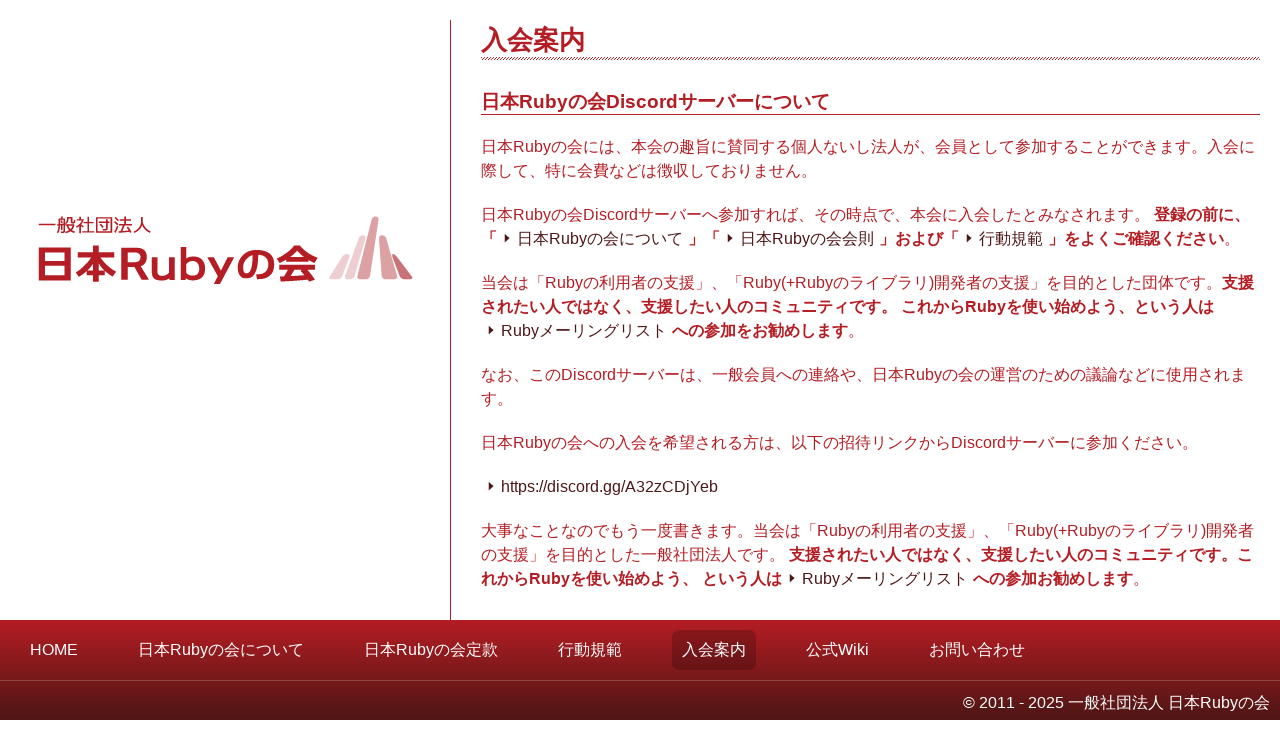

--- FILE ---
content_type: text/html; charset=utf-8
request_url: https://ruby-no-kai.org/mailinglist.html
body_size: 1293
content:
<!DOCTYPE html>
<html>
  <head>
    <meta http-equiv="Content-Type" content="text/html; charset=utf-8">
    <meta name="author" content=一般社団法人 日本Rubyの会>
    <!--[if lt IE 9]>
    <script src="http://html5shiv.googlecode.com/svn/trunk/html5.js"></script>
    <![endif]-->
    <link rel="stylesheet" href="stylesheets/common.css">
    <link href='favicon.ico' rel='shortcut icon'>
    <title>入会案内 | 一般社団法人 日本Rubyの会</title>
  </head>
  <body>
    <div id="wrapper">
      <header>
      <h1><a href="/"><img src="images/commonLogo.png" width="450" height="100" alt=一般社団法人 日本Rubyの会></a></h1>
      </header>
      <article>
        <h1 id="入会案内">入会案内</h1>
<h2 id="日本rubyの会discordサーバーについて">日本Rubyの会Discordサーバーについて</h2>

<p>日本Rubyの会には、本会の趣旨に賛同する個人ないし法人が、会員として参加することができます。入会に際して、特に会費などは徴収しておりません。</p>

<p>日本Rubyの会Discordサーバーへ参加すれば、その時点で、本会に入会したとみなされます。
<strong>登録の前に、「<a href="/aboutus.html">日本Rubyの会について</a>」「<a href="/bylaws.html">日本Rubyの会会則</a>」および「<a href="/code-of-conduct.html">行動規範</a>」をよくご確認ください</strong>。</p>

<p>当会は「Rubyの利用者の支援」、「Ruby(+Rubyのライブラリ)開発者の支援」を目的とした団体です。<strong>支援されたい人ではなく、支援したい人のコミュニティです。
これからRubyを使い始めよう、という人は<a href="http://www.ruby-lang.org/ja/community/mailing-lists/">Rubyメーリングリスト</a>への参加をお勧めします</strong>。</p>

<p>なお、このDiscordサーバーは、一般会員への連絡や、日本Rubyの会の運営のための議論などに使用されます。</p>

<p>日本Rubyの会への入会を希望される方は、以下の招待リンクからDiscordサーバーに参加ください。</p>

<p><a href="https://discord.gg/A32zCDjYeb">https://discord.gg/A32zCDjYeb</a></p>

<p>大事なことなのでもう一度書きます。当会は「Rubyの利用者の支援」、「Ruby(+Rubyのライブラリ)開発者の支援」を目的とした一般社団法人です。
<strong>支援されたい人ではなく、支援したい人のコミュニティです。これからRubyを使い始めよう、
という人は<a href="http://www.ruby-lang.org/ja/community/mailing-lists/">Rubyメーリングリスト</a>への参加お勧めします</strong>。</p>

      </article>
    </div>
    <footer>
      <nav>
        <ul>
          <li><a href="/">HOME</a></li>
          <li><a href="/aboutus.html">日本Rubyの会について</a></li>
          <li><a href="/bylaws.html">日本Rubyの会定款</a></li>
          <li><a href="/code-of-conduct.html">行動規範</a></li>
          <li><a href="/mailinglist.html">入会案内</a></li>
          <li><a href="https://scrapbox.io/ruby-no-kai/">公式Wiki</a></li>
          <li><a href="/contact.html">お問い合わせ</a></li>
        </ul>
      </nav>
      <p id="copyright">&copy; 2011 - 2025 一般社団法人 日本Rubyの会</p>
    </footer>
    <script type="text/javascript" src="https://ajax.googleapis.com/ajax/libs/jquery/1.6.2/jquery.min.js"></script>
    <script type="text/javascript">
      jQuery(function($) {
        $('nav li').each(function() {
          if ($('a', this).attr('href') === location.pathname) {
            $(this).addClass('selected');
          }
        });
      });
    </script>
  </body>
</html>


--- FILE ---
content_type: text/css; charset=utf-8
request_url: https://ruby-no-kai.org/stylesheets/common.css
body_size: 713
content:
/*--- default ----------------------------------------------*/

* {
	color: #B41D23;
	margin: 0px;
	padding: 0px;
	font-weight: normal;
	font-family:"�q���M�m�p�S Pro W3", "Hiragino Kaku Gothic Pro", "���C���I", Meiryo, Osaka, "�l�r �o�S�V�b�N", "MS PGothic", sans-serif;
	}

html {
  width: 100%;
  height: 100%;
	}

body {
  background-attachment: fixed;
  background-position: left top 
  width: 100%;
  height: 100%;
	line-height: 150%;
  margin-top: 10px;
  padding: 0 0 60px 0;
	}

a:link,
a:visited,
a:active {
	color: #4E1615;
  text-decoration: none;
	}

a:hover {
	color: #4E1615;
  text-decoration: underline;
	}

a:link img,
a:visited img,
a:hover img,
a:active img {
  border: none;
	text-decoration: none;
	}

article, aside, dialog, figure, footer, header, hgroup, menu, nav, section{
	display: block;
	}

address {
	font-style:normal;
	}

nav {
	margin: 0;
	padding: 0;
	}

ul li {
  list-style: none; }

ol {
  padding: 20px;
  }

strong {
  font-weight: bold;
  }

pre {
  padding: 20px;
  border: 3px solid #edcfd1;
  }

table {
  border-collapse: collapse;
  border: 1px solid #edcfd1;
  }

table tr,
table tr th,
table tr td {
  padding: 10px;
  border: 1px solid #edcfd1;
  border-collapse: collapse;
  }

th {
  background: #edcfd1;
  }

header {
  width: 450px;
  position: fixed !important;
  position: absolute;
  margin-top: 200px;
  top: 0;
  left: 0;
	display: block;
	}

address {
	font-style:normal;
	}

nav {
	margin: 0;
	padding: 0;
	}

ul li {
  list-style: none; }

ol {
  padding: 20px;
  }

strong {
  font-weight: bold;
  }

pre {
  padding: 20px;
  border: 3px solid #edcfd1;
  }

table {
  border-collapse: collapse;
  border: 1px solid #edcfd1;
  }

table tr,
table tr th,
table tr td {
  padding: 10px;
  border: 1px solid #edcfd1;
  border-collapse: collapse;
  }

th {
  background: #edcfd1;
  }

header {
  width: 450px;
  position: fixed !important;
  position: absolute;
  margin-top: 200px;
  top: 0;
  left: 0;
  }

article p{
	margin-bottom: 20px;
	}

article {
  border-left: 1px solid #b31d23;
    }

article p{
	margin-bottom: 20px;
	}

article {
  margin-left: 450px;
  padding: 0px 20px 100px 30px;
  }

article h1 {
  font-weight: bold;
  font-size: 160%;
  background: url(../images/commonHeaderBg.png) bottom center repeat-x;
  line-height: 40px;
  height: 40px;
  margin: 20px 0;
  }

article h2 {
  border-bottom: 1px solid #B41D23;
  margin: 30px 0 20px 0;
  font-weight: bold;
  font-size: 120%;
  }

article h3 {
  border-bottom: 1px dotted #B41D23;
  margin: 30px 0 20px 0;
  font-weight: bold;
  font-size: 110%;
  }

article ul li {
	background: url(../images/commonListMark.png) no-repeat top left;
	padding: 0 5px 0 20px;
  margin: 10px 0;
	}

article a {
	background: url(../images/commonLinkMark.png) no-repeat top left;
	padding: 0 5px 0 20px;
  }

footer {
  position: fixed !important;
  position: absolute;
  bottom: 0;
  left: 0;
	clear: both;
  width: 100%;
  bottom:0px;
	text-decoration: none;
	margin-top: 10px;
	background-color: #B41D23;
  background: linear-gradient(rgba(180,29,35,1.0), rgba(78,22,21,1.0));
  background: -moz-linear-gradient(rgba(180,29,35,1.0), rgba(78,22,21,1.0));
  background: -webkit-gradient(linear, left top, left bottom, from(rgba(180,29,35,1.0)), to(rgba(78,22,21,1.0))); 
  height: 100px;
	}

footer * {
  color: #fff;
  }

footer nav li {
  float: left;
  height: 30px;
  line-height: 30px;
  padding: 5px 10px;
	margin: 10px 20px;
	}

footer nav li a:link,
footer nav li a:visited,
footer nav li a:active {
	color: #fff;
  text-decoration: none;
	}

footer nav li a:hover {
	color: #fff;
  text-decoration: underline;
	}

/*--- id, class ----------------------------------------------*/

#wrapper {
  min-width: 980px;
  }

.fright {
  float: right;
  }

.fleft {
  float: left;
  }

.tright {
  text-align: right;
  }

.tleft {
  text-align: left;
  }

.tcenter {
  text-align: center;
  }

.clearfix:after {
	content: "";
	display: block;
	clear: both;
	}

.selected {
	background-color: #7c1518;
  background: rgba(0,0,0,0.2);
	-webkit-border-radius: 7px;
  -moz-border-radius: 7px;
  border-radius: 7px;
  }

#copyright {
  border-top: 1px solid #8e4747;
  clear: both;
  min-width: 980px;
  padding: 10px;
  text-align: right;
  }
